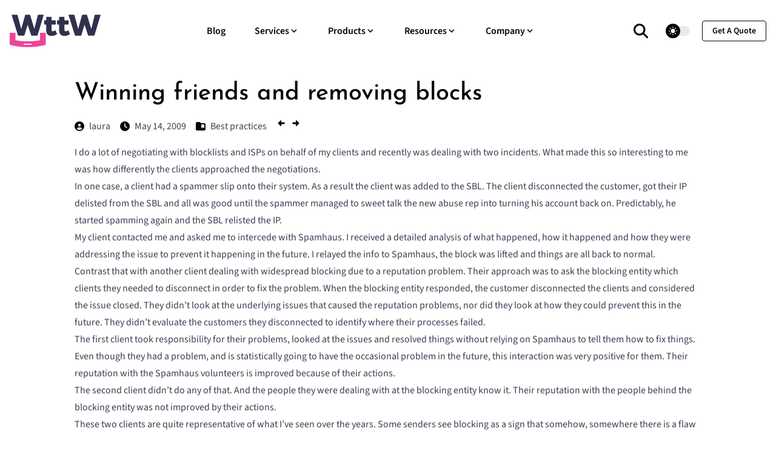

--- FILE ---
content_type: text/html
request_url: https://www.wordtothewise.com/2009/05/winning-friends-and-removing-blocks/
body_size: 11568
content:
<!doctype html><html itemscope lang=en-us itemtype=http://schema.org/WebPage><head><link href="/css/style.min.9c1ae8ebb88f04ff8c1cecd71066d494a7830f7aa1a4d63521e2e5c0b1db138c.css" integrity="sha256-nBro67iPBP+MHOzXEGbUlKeDD3qhpNY1IeLlwLHbE4w=" rel=stylesheet><link rel=preload as=font href=/fonts/josefin-sans-v32-latin-500.aa4b5ab6bb3bdffb5d29649d3045dd8485da539a831b468d96d9e957868b14c4.woff2><link rel=preload as=font href=/fonts/josefin-sans-v32-latin-700.5ad8a194ac2c5e00d5460c42ce2cb008604b2a6e8efcd75cd3616782dfdd07d4.woff2><link rel=preload as=font href=/fonts/source-sans-3-v15-latin-600.580c6561987cd9c704bc20c808c2aa7543cbdd4eaca8ec334ae4985e61971333.woff2><link rel=preload as=font href=/fonts/source-sans-3-v15-latin-regular.6edbd48bf7fa0e34a5ad9f8da9e73a70d3ae7f51791deb8362c868fed9a7f68c.woff2><meta charset=utf-8><meta name=viewport content="width=device-width,initial-scale=1,maximum-scale=5"><link rel="shortcut icon" href=/images/favicon_hu14986147765348968823.png type=image/x-icon><link rel=icon href=/images/favicon_hu14986147765348968823.png type=image/x-icon><link rel=icon type=image/png sizes=48x48 href=/images/favicon_hu15797204957069164060.png><link rel=icon type=image/png sizes=96x96 href=/images/favicon_hu14986147765348968823.png><link rel=apple-touch-icon sizes=144x144 href=/images/favicon_hu8838676496099857720.png><link rel=manifest href=/manifest.webmanifest><meta name=msapplication-TileColor content="#ddd"><meta name=theme-color content="#ffffff"><base href=https://www.wordtothewise.com/2009/05/winning-friends-and-removing-blocks/><title>Winning friends and removing blocks | Word to the Wise</title>
<meta name=keywords content="deliverability,email,consulting"><meta name=description content="We can make your email strategy and delivery better"><meta name=author content="turscar.ie"><meta property="og:image" content="https://www.wordtothewise.com/images/og-image.png"><meta name=twitter:image content="https://www.wordtothewise.com/images/og-image.png"><meta name=twitter:card content="summary_large_image"><meta property="og:image:width" content="1920"><meta property="og:image:height" content="1080"><meta property="og:image:type" content="image/.png"><meta property="og:title" content="Winning friends and removing blocks"><meta property="og:description" content="I do a lot of negotiating with blocklists and ISPs on behalf of my clients and recently was dealing with two incidents. What made this so interesting to me was how differently the clients approached the negotiations. In one case, a client had a spammer slip onto their system. As a result the client was added to the SBL. The client disconnected the customer, got their IP delisted from the SBL and all was good until the spammer managed to sweet talk the new abuse rep into turning his account back on. Predictably, he started spamming again and the SBL relisted the IP. My client contacted me and asked me to intercede with Spamhaus. I received a detailed analysis of what happened, how it happened and how they were addressing the issue to prevent it happening in the future. I relayed the info to Spamhaus, the block was lifted and things are all back to normal. Contrast that with another client dealing with widespread blocking due to a reputation problem. Their approach was to ask the blocking entity which clients they needed to disconnect in order to fix the problem. When the blocking entity responded, the customer disconnected the clients and considered the issue closed. They didn’t look at the underlying issues that caused the reputation problems, nor did they look at how they could prevent this in the future. They didn’t evaluate the customers they disconnected to identify where their processes failed. The first client took responsibility for their problems, looked at the issues and resolved things without relying on Spamhaus to tell them how to fix things. Even though they had a problem, and is statistically going to have the occasional problem in the future, this interaction was very positive for them. Their reputation with the Spamhaus volunteers is improved because of their actions. The second client didn’t do any of that. And the people they were dealing with at the blocking entity know it. Their reputation with the people behind the blocking entity was not improved by their actions. These two clients are quite representative of what I’ve seen over the years. Some senders see blocking as a sign that somehow, somewhere there is a flaw in their process and a sign they need to figure out how to fix it. Others see blocking as an inconvenience. Their only involvement is finding out the minimum they need to do to get unblocked, doing it and then returning to business as usual. Unsurprisingly, the first type of client has a much better delivery rate than the second.
"><meta property="og:type" content="website"><meta property="og:url" content="https://www.wordtothewise.com/2009/05/winning-friends-and-removing-blocks/"><meta name=twitter:title content="Winning friends and removing blocks"><meta name=twitter:description content="I do a lot of negotiating with blocklists and ISPs on behalf of my clients and recently was dealing with two incidents. What made this so interesting to me was how differently the clients approached the negotiations. In one case, a client had a spammer slip onto their system. As a result the client was added to the SBL. The client disconnected the customer, got their IP delisted from the SBL and all was good until the spammer managed to sweet talk the new abuse rep into turning his account back on. Predictably, he started spamming again and the SBL relisted the IP. My client contacted me and asked me to intercede with Spamhaus. I received a detailed analysis of what happened, how it happened and how they were addressing the issue to prevent it happening in the future. I relayed the info to Spamhaus, the block was lifted and things are all back to normal. Contrast that with another client dealing with widespread blocking due to a reputation problem. Their approach was to ask the blocking entity which clients they needed to disconnect in order to fix the problem. When the blocking entity responded, the customer disconnected the clients and considered the issue closed. They didn’t look at the underlying issues that caused the reputation problems, nor did they look at how they could prevent this in the future. They didn’t evaluate the customers they disconnected to identify where their processes failed. The first client took responsibility for their problems, looked at the issues and resolved things without relying on Spamhaus to tell them how to fix things. Even though they had a problem, and is statistically going to have the occasional problem in the future, this interaction was very positive for them. Their reputation with the Spamhaus volunteers is improved because of their actions. The second client didn’t do any of that. And the people they were dealing with at the blocking entity know it. Their reputation with the people behind the blocking entity was not improved by their actions. These two clients are quite representative of what I’ve seen over the years. Some senders see blocking as a sign that somehow, somewhere there is a flaw in their process and a sign they need to figure out how to fix it. Others see blocking as an inconvenience. Their only involvement is finding out the minimum they need to do to get unblocked, doing it and then returning to business as usual. Unsurprisingly, the first type of client has a much better delivery rate than the second.
"><meta name=twitter:creator content="@turscar.ie"><script defer src=https://stats.wordtothewise.com/script.js data-website-id=da464a5b-f6a7-41ca-98bd-d98909cdade4></script></head><body><header class="header sticky top-0 z-30"><nav class="navbar container"><div class=order-0><a class="navbar-brand block" href=/><svg width="150" height="54" class="fill-navy dark:fill-white" style="fill-rule:evenodd;clip-rule:evenodd;stroke-linejoin:round;stroke-miterlimit:2" viewBox="0 0 654 234"><path d="M0-34.118c.213-.741.742-1.06 1.59-1.06h7.681c.954.0.901.795.743 1.326L-.211.107c-.213.688-.689.953-1.484.953h-8.264c-.795.0-1.271-.265-1.484-.953l-5.934-17.854h-.105L-22.939.107c-.211.688-.688.953-1.483.953h-8.318c-.795.0-1.272-.265-1.483-.953l-10.595-33.959c-.161-.531-.213-1.326.74-1.326h7.682c.847.0 1.378.319 1.589 1.06l6.2 23.417h.105l6.676-23.417c.211-.741.742-1.06 1.59-1.06h5.615c.848.0 1.324.319 1.59 1.06l7.15 23.417h.108z" style="fill-rule:nonzero" transform="translate(201.74 146.575)scale(4.16667)"/><path d="M0 10.276c0 .965.115 1.703.342 2.271.34.795.965 1.192 1.929 1.192.852.0 1.989-.34 3.18-1.362.569-.455 1.192-.398 1.42.17l2.442 5.167c.226.455.056.965-.399 1.306-2.101 1.532-5.449 2.611-9.084 2.611-3.293.0-5.449-1.021-6.812-2.554-1.704-1.988-2.215-4.826-2.215-7.551V2.044h-2.725a1.017 1.017.0 01-1.021-1.022v-5.166c0-.568.453-1.022 1.021-1.022h2.725v-5.167c0-.568.455-1.022 1.021-1.022h7.155c.566.0 1.021.454 1.021 1.022v5.167h6.246c.567.0 1.022.454 1.022 1.022v5.166c0 .568-.455 1.022-1.022 1.022H0z" style="fill-rule:nonzero" transform="translate(301.122 62.406)scale(4.16667)"/><path d="M0 10.276c0 .965.115 1.703.342 2.271.34.795.965 1.192 1.929 1.192.852.0 1.989-.34 3.18-1.362.569-.455 1.192-.398 1.42.17l2.442 5.167c.226.455.056.965-.399 1.306-2.101 1.532-5.449 2.611-9.084 2.611-3.293.0-5.449-1.021-6.812-2.554-1.704-1.988-2.215-4.826-2.215-7.551V2.044h-2.725a1.017 1.017.0 01-1.021-1.022v-5.166c0-.568.453-1.022 1.021-1.022h2.725v-5.167c0-.568.455-1.022 1.021-1.022h7.155c.566.0 1.021.454 1.021 1.022v5.167h6.246c.567.0 1.022.454 1.022 1.022v5.166c0 .568-.455 1.022-1.022 1.022H0z" style="fill-rule:nonzero" transform="translate(393.848 62.406)scale(4.16667)"/><path d="M0-34.118c.211-.741.742-1.06 1.59-1.06h7.681c.954.0.901.795.741 1.326L-.213.107c-.211.688-.687.953-1.482.953h-8.266c-.795.0-1.271-.265-1.482-.953l-5.934-17.854h-.105L-22.939.107c-.213.688-.69.953-1.485.953h-8.316c-.795.0-1.272-.265-1.485-.953L-44.82-33.852c-.159-.531-.211-1.326.742-1.326h7.682c.847.0 1.376.319 1.589 1.06l6.198 23.417h.107l6.674-23.417c.213-.741.742-1.06 1.59-1.06h5.615c.848.0 1.324.319 1.59 1.06l7.152 23.417h.106z" style="fill-rule:nonzero" transform="translate(611.019 146.575)scale(4.16667)"/><path d="M0 14.644c0-.553-.422-1.002-.943-1.002h-12.116c-.521.0-.943.449-.943 1.002.0.557.422 1.006.943 1.006H-.943c.521.0.943-.449.943-1.006m-6.986 5.002c-9.327.152-20.448-1.088-29.047-3.479l-1.168-.363c-.69-.211-.953-.687-.953-1.482V-4.132c0-.567.454-1.022 1.02-1.022h7.943c.566.0 1.021.455 1.021 1.022V7.771h.012c6.241 1.312 14.344 1.922 21.166 1.881 6.822.041 14.926-.569 21.166-1.881h.012V-4.132c0-.567.455-1.022 1.021-1.022h7.943c.567.0 1.02.455 1.02 1.022v18.454c0 .795-.264 1.271-.953 1.482l-1.168.363c-8.6 2.391-19.721 3.631-29.047 3.479z" style="fill:#ee4599;fill-rule:nonzero" transform="translate(158.975 151.217)scale(4.16667)"/></svg></a></div><input id=nav-toggle type=checkbox class=hidden>
<label for=nav-toggle class="order-3 cursor-pointer flex items-center lg:hidden text-dark dark:text-white lg:order-1"><svg id="show-button" class="h-6 fill-current block" viewBox="0 0 20 20"><path d="M0 3h20v2H0V3zm0 6h20v2H0V9zm0 6h20v2H0V0z"/></svg><svg id="hide-button" class="h-6 fill-current hidden" viewBox="0 0 20 20"><polygon points="11 9 22 9 22 11 11 11 11 22 9 22 9 11 -2 11 -2 9 9 9 9 -2 11 -2" transform="rotate(45 10 10)"/></svg></label><ul id=nav-menu class="navbar-nav order-3 hidden lg:flex w-full pb-6 lg:order-1 lg:w-auto lg:space-x-2 lg:pb-0 xl:space-x-8"><li class=nav-item><a class=nav-link href=/blog/>Blog</a></li><li class="nav-item nav-dropdown group relative"><span class="nav-link
inline-flex items-center">Services<svg class="h-4 w-4 fill-current" viewBox="0 0 20 20"><path d="M9.293 12.95l.707.707L15.657 8l-1.414-1.414L10 10.828 5.757 6.586 4.343 8z"/></svg></span><ul class="nav-dropdown-list lg:group-hover:visible lg:group-hover:opacity-100"><li class=nav-dropdown-item><a class=nav-dropdown-link href=/strategy/>Strategy</a></li><li class=nav-dropdown-item><a class=nav-dropdown-link href=/deliverability/>Deliverability</a></li><li class=nav-dropdown-item><a class=nav-dropdown-link href=/classes/>Classes</a></li><li class=nav-dropdown-item><a class=nav-dropdown-link href=/training/>Training</a></li><li class=nav-dropdown-item><a class=nav-dropdown-link href=/mentoring/>Mentoring</a></li><li class=nav-dropdown-item><a class=nav-dropdown-link href=/speaking/>Speaking</a></li></ul></li><li class="nav-item nav-dropdown group relative"><span class="nav-link
inline-flex items-center">Products<svg class="h-4 w-4 fill-current" viewBox="0 0 20 20"><path d="M9.293 12.95l.707.707L15.657 8l-1.414-1.414L10 10.828 5.757 6.586 4.343 8z"/></svg></span><ul class="nav-dropdown-list lg:group-hover:visible lg:group-hover:opacity-100"><li class=nav-dropdown-item><a class=nav-dropdown-link href=/abacus/>Abacus</a></li></ul></li><li class="nav-item nav-dropdown group relative"><span class="nav-link
inline-flex items-center">Resources<svg class="h-4 w-4 fill-current" viewBox="0 0 20 20"><path d="M9.293 12.95l.707.707L15.657 8l-1.414-1.414L10 10.828 5.757 6.586 4.343 8z"/></svg></span><ul class="nav-dropdown-list lg:group-hover:visible lg:group-hover:opacity-100"><li class=nav-dropdown-item><a class=nav-dropdown-link href=/blog/>Industry News & Analysis</a></li><li class=nav-dropdown-item><a class=nav-dropdown-link target=_blank rel=noopener href=https://aboutmy.email/>AboutMy.Email</a></li><li class=nav-dropdown-item><a class=nav-dropdown-link target=_blank rel=noopener href=https://tools.wordtothewise.com/>Tools for Email People</a></li><li class=nav-dropdown-item><a class=nav-dropdown-link href=/other-resources/>Other Resources</a></li></ul></li><li class="nav-item nav-dropdown group relative"><span class="nav-link
inline-flex items-center">Company<svg class="h-4 w-4 fill-current" viewBox="0 0 20 20"><path d="M9.293 12.95l.707.707L15.657 8l-1.414-1.414L10 10.828 5.757 6.586 4.343 8z"/></svg></span><ul class="nav-dropdown-list lg:group-hover:visible lg:group-hover:opacity-100"><li class=nav-dropdown-item><a class=nav-dropdown-link href=/team/>About The Team</a></li><li class=nav-dropdown-item><a class=nav-dropdown-link href=/philosophy/>Our Philosophy</a></li><li class=nav-dropdown-item><a class=nav-dropdown-link href=/testimonials/>Our Clients</a></li><li class=nav-dropdown-item><a class=nav-dropdown-link href=/events/>Upcoming Events</a></li><li class=nav-dropdown-item><a class=nav-dropdown-link href=/contact/>Contact Us</a></li></ul></li><li class="mt-4 inline-block lg:hidden"><a class="btn btn-outline-primary btn-sm" href=/quote>get a quote</a></li></ul><div class="order-1 ml-auto flex items-center md:order-2 lg:ml-0"><a aria-label=search class="border-border text-dark hover:text-primary dark:border-darkmode-border mr-5 inline-block border-r pr-5 text-xl dark:text-white dark:hover:text-darkmode-primary" href=/search/><span><svg viewBox="0 0 512 512" class="absolute -translate-x-1/2 -translate-y-1/2 z-10 flex-no-shrink w-6 h-6 fill-black dark:fill-white"><path d="M416 208c0 45.9-14.9 88.3-40 122.7L502.6 457.4c12.5 12.5 12.5 32.8.0 45.3s-32.8 12.5-45.3.0L330.7 376c-34.4 25.2-76.8 40-122.7 40C93.1 416 0 322.9.0 208S93.1.0 208 0 416 93.1 416 208zM208 352a144 144 0 100-288 144 144 0 100 288z"/></svg></span></a><div class="theme-switcher mr-5 hidden"><input id=theme-switcher data-theme-switcher type=checkbox>
<label for=theme-switcher><span class=sr-only>theme switcher</span>
<span><svg class="absolute left-1/2 top-1/2 -translate-x-1/2 -translate-y-1/2 z-10 opacity-100 dark:opacity-0" viewBox="0 0 56 56" fill="#fff" height="16" width="16"><path d="M30 4.6c0-1-.9-2-2-2a2 2 0 00-2 2v5c0 1 .9 2 2 2s2-1 2-2zm9.6 9a2 2 0 000 2.8c.8.8 2 .8 2.9.0L46 13a2 2 0 000-2.9 2 2 0 00-3 0zm-26 2.8c.7.8 2 .8 2.8.0.8-.7.8-2 0-2.9L13 10c-.7-.7-2-.8-2.9.0-.7.8-.7 2.1.0 3zM28 16A12 12 0 0016 28a12 12 0 0012 12 12 12 0 0012-12A12 12 0 0028 16zm23.3 14c1.1.0 2-.9 2-2s-.9-2-2-2h-4.9a2 2 0 00-2 2c0 1.1 1 2 2 2zM4.7 26a2 2 0 00-2 2c0 1.1.9 2 2 2h4.9c1 0 2-.9 2-2s-1-2-2-2zm37.8 13.6a2 2 0 00-3 0 2 2 0 000 2.9l3.6 3.5a2 2 0 002.9.0c.8-.8.8-2.1.0-3zM10 43.1a2 2 0 000 2.9c.8.7 2.1.8 3 0l3.4-3.5c.8-.8.8-2.1.0-2.9s-2-.8-2.9.0zm20 3.4c0-1.1-.9-2-2-2a2 2 0 00-2 2v4.9c0 1 .9 2 2 2s2-1 2-2z"/></svg><svg class="absolute left-1/2 top-1/2 -translate-x-1/2 -translate-y-1/2 z-10 opacity-0 dark:opacity-100" viewBox="0 0 24 24" fill="none" height="16" width="16"><path fill="#000" fill-rule="evenodd" clip-rule="evenodd" d="M8.2 2.2c1-.4 2 .6 1.6 1.5-1 3-.4 6.4 1.8 8.7a8.4 8.4.0 008.7 1.8c1-.3 2 .5 1.5 1.5v.1A10.3 10.3.0 0112.4 22 10.3 10.3.0 013.2 6.7c1-2 2.9-3.5 4.9-4.4z"/></svg></span></label></div><script>var darkMode=!1;window.matchMedia("(prefers-color-scheme: dark)").matches&&(darkMode=!0),localStorage.getItem("theme")==="dark"?darkMode=!0:localStorage.getItem("theme")==="light"&&(darkMode=!1),darkMode?document.documentElement.classList.add("dark"):document.documentElement.classList.remove("dark"),document.addEventListener("DOMContentLoaded",()=>{var e=document.querySelectorAll("[data-theme-switcher]"),t=document.querySelector(".theme-switcher");[].forEach.call(e,function(e){e.checked=darkMode,e.addEventListener("click",()=>{document.documentElement.classList.toggle("dark"),localStorage.setItem("theme",document.documentElement.classList.contains("dark")?"dark":"light")})}),t.classList.remove("hidden")})</script><a href=/quote class="btn btn-outline-primary btn-sm hidden lg:inline-block">get a quote</a></div></nav></header><main><section class="section pt-7"><div class=container><div class="row justify-center"><article class=lg:col-10><h1 class="h2 mb-4" data-date=2009-05-14 data-pagefind-meta=date[data-date] data-pagefind-sort=date[data-date] data-pagefind-body>Winning friends and removing blocks</h1><ul class="mb-4 flex"><li class="mr-4 inline-block"><a href=/team/laura/ class="flex justify-between items-center"><svg viewBox="0 0 512 512" class="h-4 w-4 mr-2 dark:fill-white fill-dark"><path d="M399 384.2C376.9 345.8 335.4 320 288 320h-64c-47.4.0-88.9 25.8-111 64.2 35.2 39.2 86.2 63.8 143 63.8s107.8-24.7 143-63.8zM0 256a256 256 0 11512 0A256 256 0 110 256zm256 16a72 72 0 100-144 72 72 0 100 144z"/></svg><span data-pagefind-filter=author>laura</span></a></li><li class="mr-4 flex justify-between items-center"><svg viewBox="0 0 512 512" class="h-4 w-4 mr-2 dark:fill-white fill-dark"><path d="M256 0a256 256 0 110 512A256 256 0 11256 0zM232 120v136c0 8 4 15.5 10.7 20l96 64c11 7.4 25.9 4.4 33.3-6.7s4.4-25.9-6.7-33.3L280 243.2V120c0-13.3-10.7-24-24-24s-24 10.7-24 24z"/></svg>
May 14, 2009</li><li class="mr-4 flex justify-between items-center"><svg viewBox="0 0 512 512" class="h-4 w-4 mr-2 dark:fill-white fill-dark"><path d="M448 480H64c-35.3.0-64-28.7-64-64V96C0 60.7 28.7 32 64 32h128c20.1.0 39.1 9.5 51.2 25.6l19.2 25.6c6 8.1 15.5 12.8 25.6 12.8h160c35.3.0 64 28.7 64 64v256c0 35.3-28.7 64-64 64zM288 176v160c0 6.1 3.4 11.6 8.8 14.3s11.9 2.1 16.8-1.5L368 308l54.4 40.8c4.8 3.6 11.3 4.2 16.8 1.5s8.8-8.2 8.8-14.3V176c0-8.8-7.2-16-16-16H304c-8.8.0-16 7.2-16 16z"/></svg>
<a href=/categories/best-practices/><span data-pagefind-filter=category>Best practices</span></a></li><li class="mr-d flex justify-between items-right"><a href=/2009/05/update-on-canadian-law/><svg class="h-4 w-4 mr-2 dark:fill-white fill-dark" viewBox="0 0 640 640"><path d="M105.4 342.6c-12.5-12.5-12.5-32.8.0-45.3l160-160C274.6 128.1 288.3 125.4 300.3 130.4S320 147.1 320 160v96H496c26.5.0 48 21.5 48 48v32c0 26.5-21.5 48-48 48H320v96C320 492.9 312.2 504.6 300.2 509.6S274.5 511.8 265.3 502.7l-160-160z"/></svg></a>
<a href=/2009/05/odd-yahoo-bounces/><svg viewBox="0 0 640 640" class="h-4 w-4 mr-2 dark:fill-white fill-dark"><path d="M534.6 297.4c12.5 12.5 12.5 32.8.0 45.3l-160 160C365.4 511.9 351.7 514.6 339.7 509.6S320 492.9 320 480V384H144c-26.5.0-48-21.5-48-48V304c0-26.5 21.5-48 48-48H320V160C320 147.1 327.8 135.4 339.8 130.4S365.5 128.2 374.7 137.3l160 160z"/></svg></a></li></ul><div class="content mb-10" data-pagefind-weight=3 data-pagefind-body><p>I do a lot of negotiating with blocklists and ISPs on behalf of my clients and recently was dealing with two incidents. What made this so interesting to me was how differently the clients approached the negotiations.<br>In one case, a client had a spammer slip onto their system. As a result the client was added to the SBL. The client disconnected the customer, got their IP delisted from the SBL and all was good until the spammer managed to sweet talk the new abuse rep into turning his account back on. Predictably, he started spamming again and the SBL relisted the IP.<br>My client contacted me and asked me to intercede with Spamhaus. I received a detailed analysis of what happened, how it happened and how they were addressing the issue to prevent it happening in the future. I relayed the info to Spamhaus, the block was lifted and things are all back to normal.<br>Contrast that with another client dealing with widespread blocking due to a reputation problem. Their approach was to ask the blocking entity which clients they needed to disconnect in order to fix the problem. When the blocking entity responded, the customer disconnected the clients and considered the issue closed. They didn’t look at the underlying issues that caused the reputation problems, nor did they look at how they could prevent this in the future. They didn’t evaluate the customers they disconnected to identify where their processes failed.<br>The first client took responsibility for their problems, looked at the issues and resolved things without relying on Spamhaus to tell them how to fix things. Even though they had a problem, and is statistically going to have the occasional problem in the future, this interaction was very positive for them. Their reputation with the Spamhaus volunteers is improved because of their actions.<br>The second client didn’t do any of that. And the people they were dealing with at the blocking entity know it. Their reputation with the people behind the blocking entity was not improved by their actions.<br>These two clients are quite representative of what I’ve seen over the years. Some senders see blocking as a sign that somehow, somewhere there is a flaw in their process and a sign they need to figure out how to fix it. Others see blocking as an inconvenience. Their only involvement is finding out the minimum they need to do to get unblocked, doing it and then returning to business as usual. Unsurprisingly, the first type of client has a much better delivery rate than the second.</p></div><div class="row items-start justify-between"><div class="lg:col-5 mb-10 flex items-center lg:mb-0" data-pagefind-meta="tags:Blocking, Blocklisting, Reputation, Spam, Spamhaus"><ul><li class=inline-block><a class="bg-theme-light hover:bg-primary dark:bg-darkmode-theme-light dark:hover:bg-darkmode-primary dark:hover:text-dark m-1 block rounded px-3 py-1 hover:text-white" href=/tag/blocking/>Blocking</a></li><li class=inline-block><a class="bg-theme-light hover:bg-primary dark:bg-darkmode-theme-light dark:hover:bg-darkmode-primary dark:hover:text-dark m-1 block rounded px-3 py-1 hover:text-white" href=/tag/blocklisting/>Blocklisting</a></li><li class=inline-block><a class="bg-theme-light hover:bg-primary dark:bg-darkmode-theme-light dark:hover:bg-darkmode-primary dark:hover:text-dark m-1 block rounded px-3 py-1 hover:text-white" href=/tag/reputation/>Reputation</a></li><li class=inline-block><a class="bg-theme-light hover:bg-primary dark:bg-darkmode-theme-light dark:hover:bg-darkmode-primary dark:hover:text-dark m-1 block rounded px-3 py-1 hover:text-white" href=/tag/spam/>Spam</a></li><li class=inline-block><a class="bg-theme-light hover:bg-primary dark:bg-darkmode-theme-light dark:hover:bg-darkmode-primary dark:hover:text-dark m-1 block rounded px-3 py-1 hover:text-white" href=/tag/spamhaus/>Spamhaus</a></li></ul></div><div class="lg:col-4 flex items-center"><div class=share-icons><h5 class=share-title>Share :</h5><a class="share-link share-facebook" href="https://facebook.com/sharer/sharer.php?u=https%3a%2f%2fwww.wordtothewise.com%2f2009%2f05%2fwinning-friends-and-removing-blocks%2f" target=_blank rel=noopener aria-label="share facebook"><span class=share-icon><svg viewBox="0 0 24 24"><path d="M18.77 7.46H14.5v-1.9c0-.9.6-1.1 1-1.1h3V.5h-4.33C10.24.5 9.5 3.44 9.5 5.32v2.15h-3v4h3v12h5v-12h3.85l.42-4z"/></svg>
</span></a><a class="share-link share-email" href="mailto:?subject=Share&amp;body=https%3a%2f%2fwww.wordtothewise.com%2f2009%2f05%2fwinning-friends-and-removing-blocks%2f" target=_self rel=noopener aria-label="share email"><span aria-hidden=true class=share-icon><svg viewBox="0 0 24 24"><path d="M22 4H2C.9 4 0 4.9.0 6v12c0 1.1.9 2 2 2h20c1.1.0 2-.9 2-2V6c0-1.1-.9-2-2-2zM7.25 14.43l-3.5 2c-.08.05-.17.07-.25.07-.17.0-.34-.1-.43-.25-.14-.24-.06-.55.18-.68l3.5-2c.24-.14.55-.06.68.18.14.24.06.55-.18.68zm4.75.07c-.1.0-.2-.03-.27-.08l-8.5-5.5c-.23-.15-.3-.46-.15-.7.15-.22.46-.3.7-.14L12 13.4l8.23-5.32c.23-.15.54-.08.7.15.14.23.07.54-.16.7l-8.5 5.5c-.08.04-.17.07-.27.07zm8.93 1.75c-.1.16-.26.25-.43.25-.08.0-.17-.02-.25-.07l-3.5-2c-.24-.13-.32-.44-.18-.68s.44-.32.68-.18l3.5 2c.24.13.32.44.18.68z"/></svg>
</span></a><a class="share-link share-reddit" href="https://reddit.com/submit/?url=https%3a%2f%2fwww.wordtothewise.com%2f2009%2f05%2fwinning-friends-and-removing-blocks%2f&amp;resubmit=true&amp;title=Share" target=_blank rel=noopener aria-label="share reddit"><span aria-hidden=true class=share-icon><svg viewBox="0 0 24 24"><path d="M24 11.5c0-1.65-1.35-3-3-3-.96.0-1.86.48-2.42 1.24-1.64-1-3.75-1.64-6.07-1.72.08-1.1.4-3.05 1.52-3.7.72-.4 1.73-.24 3 .5C17.2 6.3 18.46 7.5 20 7.5c1.65.0 3-1.35 3-3s-1.35-3-3-3c-1.38.0-2.54.94-2.88 2.22-1.43-.72-2.64-.8-3.6-.25-1.64.94-1.95 3.47-2 4.55-2.33.08-4.45.7-6.1 1.72C4.86 8.98 3.96 8.5 3 8.5c-1.65.0-3 1.35-3 3 0 1.32.84 2.44 2.05 2.84-.03.22-.05.44-.05.66.0 3.86 4.5 7 10 7s10-3.14 10-7c0-.22-.02-.44-.05-.66 1.2-.4 2.05-1.54 2.05-2.84zM2.3 13.37C1.5 13.07 1 12.35 1 11.5c0-1.1.9-2 2-2 .64.0 1.22.32 1.6.82-1.1.85-1.92 1.9-2.3 3.05zm3.7.13c0-1.1.9-2 2-2s2 .9 2 2-.9 2-2 2-2-.9-2-2zm9.8 4.8c-1.08.63-2.42.96-3.8.96-1.4.0-2.74-.34-3.8-.95-.24-.13-.32-.44-.2-.68.15-.24.46-.32.7-.18 1.83 1.06 4.76 1.06 6.6.0.23-.13.53-.05.67.2.14.23.06.54-.18.67zm.2-2.8c-1.1.0-2-.9-2-2s.9-2 2-2 2 .9 2 2-.9 2-2 2zm5.7-2.13c-.38-1.16-1.2-2.2-2.3-3.05.38-.5.97-.82 1.6-.82 1.1.0 2 .9 2 2 0 .84-.53 1.57-1.3 1.87z"/></svg>
</span></a><a class="share-link share-linkedin" href="https://www.linkedin.com/sharing/share-offsite/?url=https%3a%2f%2fwww.wordtothewise.com%2f2009%2f05%2fwinning-friends-and-removing-blocks%2f" target=_blank rel=noopener aria-label="share linkedin"><span aria-hidden=true class=share-icon><svg viewBox="0 0 24 24"><path d="M20.447 20.452h-3.554v-5.569c0-1.328-.027-3.037-1.852-3.037-1.853.0-2.136 1.445-2.136 2.939v5.667H9.351V9h3.414v1.561h.046c.477-.9 1.637-1.85 3.37-1.85 3.601.0 4.267 2.37 4.267 5.455v6.286zM5.337 7.433A2.062 2.062.0 013.274 5.368a2.064 2.064.0 112.063 2.065m1.782 13.019H3.555V9h3.564zM22.225.0H1.771C.792.0.0.774.0 1.729v20.542C0 23.227.792 24 1.771 24h20.451C23.2 24 24 23.227 24 22.271V1.729C24 .774 23.2.0 22.222.0z"/></svg></span></a></div></div></div><div class=flex><div class="flex-1 inline-block"><a href=/2009/05/update-on-canadian-law/><span class=inline-flex><svg class="h-4 w-4 mr-2 dark:fill-white fill-dark" viewBox="0 0 640 640"><path d="M105.4 342.6c-12.5-12.5-12.5-32.8.0-45.3l160-160C274.6 128.1 288.3 125.4 300.3 130.4S320 147.1 320 160v96H496c26.5.0 48 21.5 48 48v32c0 26.5-21.5 48-48 48H320v96C320 492.9 312.2 504.6 300.2 509.6S274.5 511.8 265.3 502.7l-160-160z"/></svg>Update on Canadian Law</span></a></div><div class="flex-1 inline-block"><a href=/2009/05/odd-yahoo-bounces/><span class=inline-flex>Odd Yahoo Bounces<svg viewBox="0 0 640 640" class="h-4 w-4 ml-2 dark:fill-white fill-dark inline"><path d="M534.6 297.4c12.5 12.5 12.5 32.8.0 45.3l-160 160C365.4 511.9 351.7 514.6 339.7 509.6S320 492.9 320 480V384H144c-26.5.0-48-21.5-48-48V304c0-26.5 21.5-48 48-48H320V160C320 147.1 327.8 135.4 339.8 130.4S365.5 128.2 374.7 137.3l160 160z"/></svg></span></a></div></div></article></div><div class="section pb-0"><h2 class="h3 mb-12">Related Posts</h2><div class=row><div class="lg:col-4 md:col-6 mb-14"><div class="bg-body dark:bg-darkmode-body"><h4 class=mb-3><a href=/2008/05/botnets/>Botnets</a></h4><ul class="mb-4 flex"><li class="mr-4 inline-block"><a href=/team/laura/ class="flex justify-between items-center"><svg viewBox="0 0 512 512" class="h-4 w-4 mr-2 dark:fill-white fill-dark"><path d="M399 384.2C376.9 345.8 335.4 320 288 320h-64c-47.4.0-88.9 25.8-111 64.2 35.2 39.2 86.2 63.8 143 63.8s107.8-24.7 143-63.8zM0 256a256 256 0 11512 0A256 256 0 110 256zm256 16a72 72 0 100-144 72 72 0 100 144z"/></svg> laura</a></li><li class="mr-4 inline-block"><span class="flex justify-between items-center"><svg viewBox="0 0 512 512" class="h-4 w-4 mr-2 dark:fill-white fill-dark"><path d="M256 0a256 256 0 110 512A256 256 0 11256 0zM232 120v136c0 8 4 15.5 10.7 20l96 64c11 7.4 25.9 4.4 33.3-6.7s4.4-25.9-6.7-33.3L280 243.2V120c0-13.3-10.7-24-24-24s-24 10.7-24 24z"/></svg> May 15, 2008</span></li></ul><ul class="mb-4 flex"><li class="mr-4 flex justify-between items-center"><svg viewBox="0 0 512 512" class="h-4 w-4 mr-2 dark:fill-white fill-dark"><path d="M448 480H64c-35.3.0-64-28.7-64-64V96C0 60.7 28.7 32 64 32h128c20.1.0 39.1 9.5 51.2 25.6l19.2 25.6c6 8.1 15.5 12.8 25.6 12.8h160c35.3.0 64 28.7 64 64v256c0 35.3-28.7 64-64 64zM288 176v160c0 6.1 3.4 11.6 8.8 14.3s11.9 2.1 16.8-1.5L368 308l54.4 40.8c4.8 3.6 11.3 4.2 16.8 1.5s8.8-8.2 8.8-14.3V176c0-8.8-7.2-16-16-16H304c-8.8.0-16 7.2-16 16z"/></svg>
<a href=/categories/industry/ class=ms-1>Industry</a></li></ul><p class=mb-6><p>Terry Zink has been <a href=http://blogs.msdn.com/tzink/archive/2008/05/11/the-importance-of-botnets-in-computer-security.aspx>posting</a> <a href=http://blogs.msdn.com/tzink/archive/2008/05/15/sample-stats-on-botnets.aspx>articles</a> about botnets as traced by Hotmail. I do not often talk about botnets as they are outside my area of expertise. They are not something I deal with, as no one who uses botnets is welcome as a client here.<br>My clients and I, however, do have to deal with the fallout from botnets.  Because of botnets, receiver ISPs are extremely suspicious of mail from any IP address that they have not seen mail from previously. Mail from new IPs is, more often than not, a newly infected Windows machine. This results in mail from new IPs not starting with a reputation of zero but starting with a negative reputation.<br>Botnets are another example of spammers making it more difficult for mailers with permission to use email.</p></p><a class="btn btn-outline-primary btn-sm" href=/2008/05/botnets/>Read More</a></div></div><div class="lg:col-4 md:col-6 mb-14"><div class="bg-body dark:bg-darkmode-body"><h4 class=mb-3><a href=/2008/05/more-on-spamfiltering-feedback/>More on spamfiltering feedback</a></h4><ul class="mb-4 flex"><li class="mr-4 inline-block"><a href=/team/laura/ class="flex justify-between items-center"><svg viewBox="0 0 512 512" class="h-4 w-4 mr-2 dark:fill-white fill-dark"><path d="M399 384.2C376.9 345.8 335.4 320 288 320h-64c-47.4.0-88.9 25.8-111 64.2 35.2 39.2 86.2 63.8 143 63.8s107.8-24.7 143-63.8zM0 256a256 256 0 11512 0A256 256 0 110 256zm256 16a72 72 0 100-144 72 72 0 100 144z"/></svg> laura</a></li><li class="mr-4 inline-block"><span class="flex justify-between items-center"><svg viewBox="0 0 512 512" class="h-4 w-4 mr-2 dark:fill-white fill-dark"><path d="M256 0a256 256 0 110 512A256 256 0 11256 0zM232 120v136c0 8 4 15.5 10.7 20l96 64c11 7.4 25.9 4.4 33.3-6.7s4.4-25.9-6.7-33.3L280 243.2V120c0-13.3-10.7-24-24-24s-24 10.7-24 24z"/></svg> May 6, 2008</span></li></ul><ul class="mb-4 flex"><li class="mr-4 flex justify-between items-center"><svg viewBox="0 0 512 512" class="h-4 w-4 mr-2 dark:fill-white fill-dark"><path d="M448 480H64c-35.3.0-64-28.7-64-64V96C0 60.7 28.7 32 64 32h128c20.1.0 39.1 9.5 51.2 25.6l19.2 25.6c6 8.1 15.5 12.8 25.6 12.8h160c35.3.0 64 28.7 64 64v256c0 35.3-28.7 64-64 64zM288 176v160c0 6.1 3.4 11.6 8.8 14.3s11.9 2.1 16.8-1.5L368 308l54.4 40.8c4.8 3.6 11.3 4.2 16.8 1.5s8.8-8.2 8.8-14.3V176c0-8.8-7.2-16-16-16H304c-8.8.0-16 7.2-16 16z"/></svg>
<a href=/categories/industry/ class=ms-1>Industry</a></li></ul><p class=mb-6><p>Al wrote a <a href=http://www.spamresource.com/2008/05/sender-complaints-about-spam-filtering.html>post</a> commenting on my post from last Thursday on spamfilters talking to senders who are being filtered. I think his take on it is close to mine. I would point out that Google has a pretty opaque system and no feedback to senders, but a lot of people seem to think their filters are accurate and do a good job.<br>Overall, I think there is room for discussion and feedback between senders and recipients, but on both sides the goal needs to be improving the enduser experience.</p></p><a class="btn btn-outline-primary btn-sm" href=/2008/05/more-on-spamfiltering-feedback/>Read More</a></div></div><div class="lg:col-4 md:col-6 mb-14"><div class="bg-body dark:bg-darkmode-body"><h4 class=mb-3><a href=/2008/05/sender-complaints-about-spamfiltering/>Sender complaints about spamfiltering</a></h4><ul class="mb-4 flex"><li class="mr-4 inline-block"><a href=/team/laura/ class="flex justify-between items-center"><svg viewBox="0 0 512 512" class="h-4 w-4 mr-2 dark:fill-white fill-dark"><path d="M399 384.2C376.9 345.8 335.4 320 288 320h-64c-47.4.0-88.9 25.8-111 64.2 35.2 39.2 86.2 63.8 143 63.8s107.8-24.7 143-63.8zM0 256a256 256 0 11512 0A256 256 0 110 256zm256 16a72 72 0 100-144 72 72 0 100 144z"/></svg> laura</a></li><li class="mr-4 inline-block"><span class="flex justify-between items-center"><svg viewBox="0 0 512 512" class="h-4 w-4 mr-2 dark:fill-white fill-dark"><path d="M256 0a256 256 0 110 512A256 256 0 11256 0zM232 120v136c0 8 4 15.5 10.7 20l96 64c11 7.4 25.9 4.4 33.3-6.7s4.4-25.9-6.7-33.3L280 243.2V120c0-13.3-10.7-24-24-24s-24 10.7-24 24z"/></svg> May 1, 2008</span></li></ul><ul class="mb-4 flex"><li class="mr-4 flex justify-between items-center"><svg viewBox="0 0 512 512" class="h-4 w-4 mr-2 dark:fill-white fill-dark"><path d="M448 480H64c-35.3.0-64-28.7-64-64V96C0 60.7 28.7 32 64 32h128c20.1.0 39.1 9.5 51.2 25.6l19.2 25.6c6 8.1 15.5 12.8 25.6 12.8h160c35.3.0 64 28.7 64 64v256c0 35.3-28.7 64-64 64zM288 176v160c0 6.1 3.4 11.6 8.8 14.3s11.9 2.1 16.8-1.5L368 308l54.4 40.8c4.8 3.6 11.3 4.2 16.8 1.5s8.8-8.2 8.8-14.3V176c0-8.8-7.2-16-16-16H304c-8.8.0-16 7.2-16 16z"/></svg>
<a href=/categories/delivery-improvement/ class=ms-1>Delivery Improvement</a></li></ul><p class=mb-6><p>JD posed a question <a href=http://blog.wordtothewise.com/index.php/2008/04/28/troubleshooting-a-postini-block/>in my post</a> about Postini and trying to sort out a customer getting marked as spam by their filtering mechanism and I think it bears more discussion than can be done in comments.</p></p><a class="btn btn-outline-primary btn-sm" href=/2008/05/sender-complaints-about-spamfiltering/>Read More</a></div></div></div></div></div></section></main><footer class="bg-theme-light dark:bg-darkmode-theme-light"><div class=container><div class="row items-center py-10"><div class="lg:col-3 mb-8 text-center lg:mb-0 lg:text-left"><ul class=social-icons><li><a href=/index.xml aria-label=RSS><svg viewBox="0 0 448 512"><path d="M0 64C0 46.3 14.3 32 32 32c229.8.0 416 186.2 416 416 0 17.7-14.3 32-32 32s-32-14.3-32-32C384 253.6 226.4 96 32 96 14.3 96 0 81.7.0 64zM0 416a64 64 0 11128 0A64 64 0 110 416zM32 160c159.1.0 288 128.9 288 288 0 17.7-14.3 32-32 32s-32-14.3-32-32c0-123.7-100.3-224-224-224-17.7.0-32-14.3-32-32s14.3-32 32-32z"/></svg></a></li></ul></div><div class="lg:col-6 mb-8 text-center lg:mb-0"><ul><li class="m-3 inline-block"><a href=/team/>About</a></li><li class="m-3 inline-block"><a href=/contact/>Contact Us</a></li><li class="m-3 inline-block"><a href=/privacy/>Privacy Policy</a></li><li class="m-3 inline-block"><a href=/humans/>Made By Humans</a></li></ul></div><div class="lg:col-3 mb-8 text-center lg:mb-0 lg:mt-0 lg:text-right"><ul class=social-icons><li><a target=_blank aria-label=Facebook rel="nofollow noopener" href=https://www.facebook.com/WiseDeliverability><svg viewBox="0 0 512 512"><path d="M512 256C512 114.6 397.4.0 256 0S0 114.6.0 256C0 376 82.7 476.8 194.2 504.5V334.2H141.4V256h52.8V222.3c0-87.1 39.4-127.5 125-127.5 16.2.0 44.2 3.2 55.7 6.4V172c-6-.6-16.5-1-29.6-1-42 0-58.2 15.9-58.2 57.2V256h83.6l-14.4 78.2H287V510.1C413.8 494.8 512 386.9 512 256h0z"/></svg></a></li><li><a target=_blank aria-label=Github rel="nofollow noopener" href=https://github.com/turscar><svg viewBox="0 0 496 512"><path d="M165.9 397.4c0 2-2.3 3.6-5.2 3.6-3.3.3-5.6-1.3-5.6-3.6.0-2 2.3-3.6 5.2-3.6 3-.3 5.6 1.3 5.6 3.6zm-31.1-4.5c-.7 2 1.3 4.3 4.3 4.9 2.6 1 5.6.0 6.2-2s-1.3-4.3-4.3-5.2c-2.6-.7-5.5.3-6.2 2.3zm44.2-1.7c-2.9.7-4.9 2.6-4.6 4.9.3 2 2.9 3.3 5.9 2.6 2.9-.7 4.9-2.6 4.6-4.6-.3-1.9-3-3.2-5.9-2.9zM244.8 8C106.1 8 0 113.3.0 252c0 110.9 69.8 205.8 169.5 239.2 12.8 2.3 17.3-5.6 17.3-12.1.0-6.2-.3-40.4-.3-61.4.0.0-70 15-84.7-29.8.0.0-11.4-29.1-27.8-36.6.0.0-22.9-15.7 1.6-15.4.0.0 24.9 2 38.6 25.8 21.9 38.6 58.6 27.5 72.9 20.9 2.3-16 8.8-27.1 16-33.7-55.9-6.2-112.3-14.3-112.3-110.5.0-27.5 7.6-41.3 23.6-58.9-2.6-6.5-11.1-33.3 2.6-67.9 20.9-6.5 69 27 69 27 20-5.6 41.5-8.5 62.8-8.5s42.8 2.9 62.8 8.5c0 0 48.1-33.6 69-27 13.7 34.7 5.2 61.4 2.6 67.9 16 17.7 25.8 31.5 25.8 58.9.0 96.5-58.9 104.2-114.8 110.5 9.2 7.9 17 22.9 17 46.4.0 33.7-.3 75.4-.3 83.6.0 6.5 4.6 14.4 17.3 12.1C428.2 457.8 496 362.9 496 252 496 113.3 383.5 8 244.8 8zM97.2 352.9c-1.3 1-1 3.3.7 5.2 1.6 1.6 3.9 2.3 5.2 1 1.3-1 1-3.3-.7-5.2-1.6-1.6-3.9-2.3-5.2-1zm-10.8-8.1c-.7 1.3.3 2.9 2.3 3.9 1.6 1 3.6.7 4.3-.7.7-1.3-.3-2.9-2.3-3.9-2-.6-3.6-.3-4.3.7zm32.4 35.6c-1.6 1.3-1 4.3 1.3 6.2 2.3 2.3 5.2 2.6 6.5 1 1.3-1.3.7-4.3-1.3-6.2-2.2-2.3-5.2-2.6-6.5-1zm-11.4-14.7c-1.6 1-1.6 3.6.0 5.9 1.6 2.3 4.3 3.3 5.6 2.3 1.6-1.3 1.6-3.9.0-6.2-1.4-2.3-4-3.3-5.6-2z"/></svg></a></li><li><a target=_blank aria-label=LinkedIn rel="nofollow noopener" href=https://www.linkedin.com/company/word-to-the-wise/><svg viewBox="0 0 448 512"><path d="M416 32H31.9C14.3 32 0 46.5.0 64.3v383.4C0 465.5 14.3 480 31.9 480H416c17.6.0 32-14.5 32-32.3V64.3c0-17.8-14.4-32.3-32-32.3zM135.4 416H69V202.2h66.5V416zm-33.2-243c-21.3.0-38.5-17.3-38.5-38.5S80.9 96 102.2 96c21.2.0 38.5 17.3 38.5 38.5.0 21.3-17.2 38.5-38.5 38.5zm282.1 243h-66.4V312c0-24.8-.5-56.7-34.5-56.7-34.6.0-39.9 27-39.9 54.9V416h-66.4V202.2h63.7v29.2h.9c8.9-16.8 30.6-34.5 62.9-34.5 67.2.0 79.7 44.3 79.7 101.9V416z"/></svg></a></li></ul></div></div></div><div class="border-border dark:border-darkmode-border border-t py-7"><div class="text-light dark:text-darkmode-light container text-center"><p>© 2025 Word to the Wise</p></div></div></footer><script defer src=/js/lazy.55d87ebe38040fb6c399a12d078d5794dbaaa8226ee31e0b444a39ea49a4615c.js integrity="sha256-Vdh+vjgED7bDmaEtB41XlNuqqCJu4x4LREo56kmkYVw=" crossorigin=anonymous></script><script crossorigin=anonymous integrity="sha256-oTY627BRwjg3EDpNYfrLrZY5+fc7i+wXasrnVv3gwhQ=" src=/js/script.min.a1363adbb051c23837103a4d61facbad9639f9f73b8bec176acae756fde0c214.js></script><script>"serviceWorker"in navigator&&navigator.serviceWorker.register("/service-worker.js")</script></body></html>

--- FILE ---
content_type: application/javascript
request_url: https://www.wordtothewise.com/js/script.min.a1363adbb051c23837103a4d61facbad9639f9f73b8bec176acae756fde0c214.js
body_size: 404
content:
(function(){"use strict";const t=document.querySelectorAll(".nav-dropdown > .nav-link");t.forEach(e=>{e?.addEventListener("click",e=>{e.target.closest(".nav-item").classList.toggle("active")})});const e=document.querySelectorAll(".email");if(e.length>0){const s=["Jan","Feb","Mar","Apr","May","Jun","Jul","Aug","Sep","Oct","Nov","Dec"],t=new Date,n=`${s[t.getMonth()]}${t.getDate().toString().padStart(2,"0")}@${t.getFullYear()}.wordtothewise.com`;for(const t of e)t.setAttribute("href","mailto:"+n),t.innerHTML===""&&(t.innerHTML=n)}const n=document.querySelectorAll("form.contact");for(const e of n)e.addEventListener("submit",async e=>{e.preventDefault();try{let n=e.target.getAttribute("action");const t=await fetch(n);if(!t.ok)throw new Error(`Response status ${t.status}`);const s=await t.json();e.target.querySelector('[name="token"]').value=s.token,e.target.querySelector('[name="caller"]').value=document.URL}catch(e){console.error(e.message)}finally{e.target.submit()}});document.body.addEventListener("click",e=>{const t=e.target.closest("a[href]");if(!t)return;if(!t.classList.contains("external"))return;let n=URL.parse(t.getAttribute("href"));if(!n)return;const s=n.searchParams;s.set("utm_source","wordtothewise.com"),s.set("utm_medium","referral"),n.search="?"+s.toString(),t.setAttribute("href",n.toString())})})()